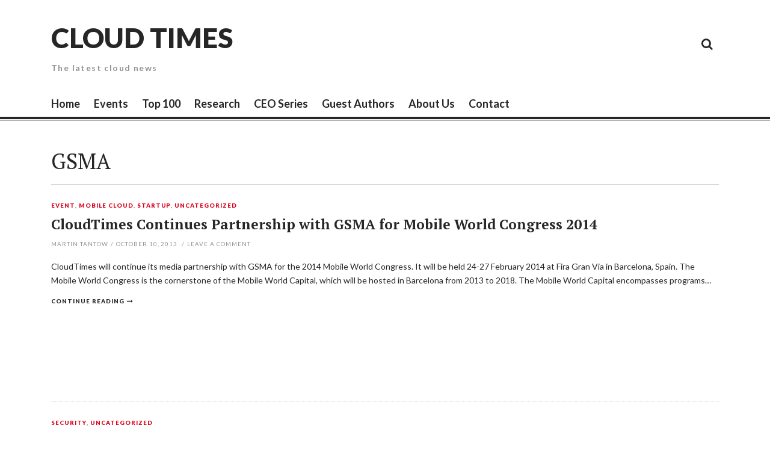

--- FILE ---
content_type: text/html; charset=UTF-8
request_url: https://cloudtimes.org/tag/gsma/
body_size: 6978
content:
<!DOCTYPE html>
<html lang="en-US">
<head>
<meta charset="UTF-8">
<meta name="viewport" content="width=device-width, initial-scale=1">
<link rel="profile" href="https://gmpg.org/xfn/11">
<link rel="pingback" href="https://cloudtimes.org/xmlrpc.php">

<title>GSMA &#8211; Cloud Times</title>
<meta name='robots' content='max-image-preview:large' />
<link rel='dns-prefetch' href='//fonts.googleapis.com' />
<link rel='dns-prefetch' href='//s.w.org' />
<link rel="alternate" type="application/rss+xml" title="Cloud Times &raquo; Feed" href="https://cloudtimes.org/feed/" />
<link rel="alternate" type="application/rss+xml" title="Cloud Times &raquo; Comments Feed" href="https://cloudtimes.org/comments/feed/" />
<link rel="alternate" type="application/rss+xml" title="Cloud Times &raquo; GSMA Tag Feed" href="https://cloudtimes.org/tag/gsma/feed/" />
		<script type="text/javascript">
			window._wpemojiSettings = {"baseUrl":"https:\/\/s.w.org\/images\/core\/emoji\/13.0.1\/72x72\/","ext":".png","svgUrl":"https:\/\/s.w.org\/images\/core\/emoji\/13.0.1\/svg\/","svgExt":".svg","source":{"concatemoji":"https:\/\/cloudtimes.org\/wp-includes\/js\/wp-emoji-release.min.js?ver=5.7.14"}};
			!function(e,a,t){var n,r,o,i=a.createElement("canvas"),p=i.getContext&&i.getContext("2d");function s(e,t){var a=String.fromCharCode;p.clearRect(0,0,i.width,i.height),p.fillText(a.apply(this,e),0,0);e=i.toDataURL();return p.clearRect(0,0,i.width,i.height),p.fillText(a.apply(this,t),0,0),e===i.toDataURL()}function c(e){var t=a.createElement("script");t.src=e,t.defer=t.type="text/javascript",a.getElementsByTagName("head")[0].appendChild(t)}for(o=Array("flag","emoji"),t.supports={everything:!0,everythingExceptFlag:!0},r=0;r<o.length;r++)t.supports[o[r]]=function(e){if(!p||!p.fillText)return!1;switch(p.textBaseline="top",p.font="600 32px Arial",e){case"flag":return s([127987,65039,8205,9895,65039],[127987,65039,8203,9895,65039])?!1:!s([55356,56826,55356,56819],[55356,56826,8203,55356,56819])&&!s([55356,57332,56128,56423,56128,56418,56128,56421,56128,56430,56128,56423,56128,56447],[55356,57332,8203,56128,56423,8203,56128,56418,8203,56128,56421,8203,56128,56430,8203,56128,56423,8203,56128,56447]);case"emoji":return!s([55357,56424,8205,55356,57212],[55357,56424,8203,55356,57212])}return!1}(o[r]),t.supports.everything=t.supports.everything&&t.supports[o[r]],"flag"!==o[r]&&(t.supports.everythingExceptFlag=t.supports.everythingExceptFlag&&t.supports[o[r]]);t.supports.everythingExceptFlag=t.supports.everythingExceptFlag&&!t.supports.flag,t.DOMReady=!1,t.readyCallback=function(){t.DOMReady=!0},t.supports.everything||(n=function(){t.readyCallback()},a.addEventListener?(a.addEventListener("DOMContentLoaded",n,!1),e.addEventListener("load",n,!1)):(e.attachEvent("onload",n),a.attachEvent("onreadystatechange",function(){"complete"===a.readyState&&t.readyCallback()})),(n=t.source||{}).concatemoji?c(n.concatemoji):n.wpemoji&&n.twemoji&&(c(n.twemoji),c(n.wpemoji)))}(window,document,window._wpemojiSettings);
		</script>
		<style type="text/css">
img.wp-smiley,
img.emoji {
	display: inline !important;
	border: none !important;
	box-shadow: none !important;
	height: 1em !important;
	width: 1em !important;
	margin: 0 .07em !important;
	vertical-align: -0.1em !important;
	background: none !important;
	padding: 0 !important;
}
</style>
	<link rel='stylesheet' id='wp-block-library-css'  href='https://cloudtimes.org/wp-includes/css/dist/block-library/style.min.css?ver=5.7.14' type='text/css' media='all' />
<link rel='stylesheet' id='thebreakingnews-fonts-css'  href='//fonts.googleapis.com/css?family=PT+Serif%3A400%2C700%7CLato%3A+400%2C700%2C900&#038;subset=latin%2Clatin-ext%2Ccyrillic%2Ccyrillic-ext' type='text/css' media='all' />
<link rel='stylesheet' id='thebreakingnews-icons-css'  href='https://cloudtimes.org/wp-content/themes/thebreakingnews/css/font-awesome.css?ver=4.2.0' type='text/css' media='all' />
<link rel='stylesheet' id='thebreakingnews-framework-css'  href='https://cloudtimes.org/wp-content/themes/thebreakingnews/css/bootstrap.css?ver=3.2.0' type='text/css' media='all' />
<link rel='stylesheet' id='thebreakingnews-style-css'  href='https://cloudtimes.org/wp-content/themes/thebreakingnews/style.css?ver=5.7.14' type='text/css' media='all' />
<script type='text/javascript' src='https://cloudtimes.org/wp-includes/js/jquery/jquery.min.js?ver=3.5.1' id='jquery-core-js'></script>
<script type='text/javascript' src='https://cloudtimes.org/wp-includes/js/jquery/jquery-migrate.min.js?ver=3.3.2' id='jquery-migrate-js'></script>
<link rel="https://api.w.org/" href="https://cloudtimes.org/wp-json/" /><link rel="alternate" type="application/json" href="https://cloudtimes.org/wp-json/wp/v2/tags/828" /><link rel="EditURI" type="application/rsd+xml" title="RSD" href="https://cloudtimes.org/xmlrpc.php?rsd" />
<link rel="wlwmanifest" type="application/wlwmanifest+xml" href="https://cloudtimes.org/wp-includes/wlwmanifest.xml" /> 
<meta name="generator" content="WordPress 5.7.14" />
	<!--[if lt IE 9]>
	<script src="https://cloudtimes.org/wp-content/themes/thebreakingnews/js/html5.js"></script>
	<script src="https://cloudtimes.org/wp-content/themes/thebreakingnews/js/respond.js"></script>
	<![endif]-->
	<style type="text/css">.recentcomments a{display:inline !important;padding:0 !important;margin:0 !important;}</style><!-- Google Tag Manager -->
<script>(function(w,d,s,l,i){w[l]=w[l]||[];w[l].push({'gtm.start':
new Date().getTime(),event:'gtm.js'});var f=d.getElementsByTagName(s)[0],
j=d.createElement(s),dl=l!='dataLayer'?'&l='+l:'';j.async=true;j.src=
'https://www.googletagmanager.com/gtm.js?id='+i+dl;f.parentNode.insertBefore(j,f);
})(window,document,'script','dataLayer','GTM-55QSJ4H');</script>
<!-- End Google Tag Manager --></head>

<body data-rsssl=1 class="archive tag tag-gsma tag-828 group-blog" itemscope="itemscope" itemtype="http://schema.org/WebPage">
<!-- Google Tag Manager (noscript) -->
<noscript><iframe src="https://www.googletagmanager.com/ns.html?id=GTM-55QSJ4H"
height="0" width="0" style="display:none;visibility:hidden"></iframe></noscript>
<!-- End Google Tag Manager (noscript) -->
<div id="page" class="hfeed site">
	<a class="skip-link screen-reader-text" href="#content">Skip to content</a>

	<div id="header-search-box">
		<div class="container">
			<form method="get" class="header-searchform form-inline" action="https://cloudtimes.org/" role="search">
				<div class="header-searchform-inner">
					<input type="text" class="field" name="s" value="" id="s" placeholder="To search type and hit enter" />
					<button type="submit" class="submit"><i class="fa fa-search" title="search button"></i></button>
				</div><!-- .header-searchform-inner -->
			</form><!-- .header-searchform -->
		</div><!-- .container -->
	</div><!-- .header-search-box -->

	<header id="masthead" class="site-header" role="banner" itemscope="itemscope" itemtype="http://schema.org/WPHeader">

		
		<div class="container">
			<div class="clearfix header-inner">

				<div class="site-branding pull-left">
					
					<h1 class="site-title main-font" itemprop="headline"><a href="https://cloudtimes.org/" rel="home">Cloud Times</a></h1>
					<h2 class="site-description main-font has-opacity" itemprop="description">The latest cloud news</h2>
				</div><!-- .site-branding -->

				<div class="header-controls pull-right">
					<div class="social-list"><ul id="menu-secondary" class="menu-items list-unstyled"><li id="menu-item-2660" class="menu-item menu-item-type-taxonomy menu-item-object-category menu-item-2660"><a href="https://cloudtimes.org/category/cloud-storage/"><span class="screen-reader-text">Cloud Storage</span></a></li>
<li id="menu-item-2661" class="menu-item menu-item-type-taxonomy menu-item-object-category menu-item-2661"><a href="https://cloudtimes.org/category/google-cloud/"><span class="screen-reader-text">Google</span></a></li>
<li id="menu-item-2662" class="menu-item menu-item-type-taxonomy menu-item-object-category menu-item-2662"><a href="https://cloudtimes.org/category/providers/"><span class="screen-reader-text">Cloud Providers</span></a></li>
<li id="menu-item-2664" class="menu-item menu-item-type-taxonomy menu-item-object-category menu-item-2664"><a href="https://cloudtimes.org/category/security/"><span class="screen-reader-text">Cloud Security</span></a></li>
<li id="menu-item-2665" class="menu-item menu-item-type-taxonomy menu-item-object-category menu-item-2665"><a href="https://cloudtimes.org/category/white-paper/"><span class="screen-reader-text">White Paper</span></a></li>
</ul></div>					<a id="header-search-button" href="#"><i class="fa fa-search"></i></a>

					
				</div><!-- .header-controls -->
			</div><!-- .header-inner -->
		</div><!-- .container -->

		<div class="container">
			<div id="mobile-site-navigation"></div><!-- #mobile-site-navigation -->
		</div><!-- .container -->

		<nav id="site-navigation" class="main-navigation" role="navigation" data-small-nav-title="Menu" itemscope="itemscope" itemtype="http://schema.org/SiteNavigationElement">
			<div class="container">
							<ul id="menu-main-menu" class="nav-bar"><li id="menu-item-7" class="menu-item menu-item-type-custom menu-item-object-custom menu-item-home menu-item-7"><a href="https://cloudtimes.org/">Home</a></li>
<li id="menu-item-2658" class="menu-item menu-item-type-custom menu-item-object-custom menu-item-2658"><a href="https://cloudtimes.org/events">Events</a></li>
<li id="menu-item-14584" class="menu-item menu-item-type-post_type menu-item-object-page menu-item-14584"><a href="https://cloudtimes.org/top100/">Top 100</a></li>
<li id="menu-item-9" class="menu-item menu-item-type-custom menu-item-object-custom menu-item-9"><a href="http://research.cloudtimes.org/">Research</a></li>
<li id="menu-item-14588" class="menu-item menu-item-type-post_type menu-item-object-page menu-item-14588"><a href="https://cloudtimes.org/ceo-series/">CEO Series</a></li>
<li id="menu-item-14589" class="menu-item menu-item-type-post_type menu-item-object-page menu-item-14589"><a href="https://cloudtimes.org/guest-authors/">Guest Authors</a></li>
<li id="menu-item-14587" class="menu-item menu-item-type-post_type menu-item-object-page menu-item-14587"><a href="https://cloudtimes.org/about-us/">About Us</a></li>
<li id="menu-item-14583" class="menu-item menu-item-type-post_type menu-item-object-page menu-item-14583"><a href="https://cloudtimes.org/contact/">Contact</a></li>
</ul>						</div><!-- .container -->
		</nav><!-- #site-navigation -->
	</header><!-- #masthead -->

	<div id="content" class="site-content container">

		
		
<div class="row">
	<section id="primary" class="content-area col-lg-12">
		<main id="main" class="site-main" role="main" itemprop="mainContentOfPage">

		
			<header class="page-header">
				<h1 class="page-title">
					GSMA				</h1>
							</header><!-- .page-header -->

			
				
											<div class="hentry-one-column">
						
<article id="post-13293" class="post-13293 post type-post status-publish format-standard has-post-thumbnail hentry category-event category-mobile-cloud category-startup category-uncategorized tag-barcelona tag-gsma tag-mobile-apps tag-mobile-cloud-2 tag-mobile-world-congress" itemscope="itemscope" itemtype="http://schema.org/Article">
	
					<a href="https://cloudtimes.org/2013/10/10/cloudtimes-continues-partnership-with-gsma-for-mobile-world-congress-2014/" class="thumb-link alignleft">
				<span class="format-icon"></span>
				
				
			</a><!-- .thumb-link -->
		
	
	<div class="frame">
		<header class="entry-header">
			<div class="entry-category"><a href="https://cloudtimes.org/category/event/" rel="category tag" itemprop="articleSection">Event</a>, <a href="https://cloudtimes.org/category/mobile-cloud/" rel="category tag" itemprop="articleSection">Mobile Cloud</a>, <a href="https://cloudtimes.org/category/startup/" rel="category tag" itemprop="articleSection">Startup</a>, <a href="https://cloudtimes.org/category/uncategorized/" rel="category tag" itemprop="articleSection">Uncategorized</a></div><!-- .entry-category -->

			<h2 class="entry-title" itemprop="name headline"><a href="https://cloudtimes.org/2013/10/10/cloudtimes-continues-partnership-with-gsma-for-mobile-world-congress-2014/" rel="bookmark" itemprop="url">CloudTimes Continues Partnership with GSMA for Mobile World Congress 2014</a></h2>
						<div class="entry-meta has-opacity">
				<span class="byline"> <span class="author vcard" itemprop="author" itemscope="itemscope" itemtype="http://schema.org/Person"><a class="url fn n" href="https://cloudtimes.org/author/mtantow/" itemprop="name">Martin Tantow</a></span></span><span class="sep">/</span><span class="posted-on"><a href="https://cloudtimes.org/2013/10/10/cloudtimes-continues-partnership-with-gsma-for-mobile-world-congress-2014/" rel="bookmark"><time class="entry-date published updated" datetime="2013-10-10T11:15:00+00:00" itemprop="datePublished">October 10, 2013</time></a></span>								<span class="comments-link"><span class="sep">/</span><a href="https://cloudtimes.org/2013/10/10/cloudtimes-continues-partnership-with-gsma-for-mobile-world-congress-2014/#respond">Leave a comment</a></span>
							</div><!-- .entry-meta -->
					</header><!-- .entry-header -->

				<div class="entry-summary" itemprop="description">
			<p>CloudTimes will continue its media partnership with GSMA for the 2014 Mobile World Congress. It will be held 24-27 February 2014 at Fira Gran Via in Barcelona, Spain. The Mobile World Congress is the cornerstone of the Mobile World Capital, which will be hosted in Barcelona from 2013 to 2018. The Mobile World Capital encompasses programs&#8230; </p>
<div class="more-container"><a class="more-link" href="https://cloudtimes.org/2013/10/10/cloudtimes-continues-partnership-with-gsma-for-mobile-world-congress-2014/" itemprop="url">Continue reading</a></div>
		</div><!-- .entry-summary -->
		
			</div><!-- .frame -->

</article><!-- #post-## -->						</div><!-- .one-column -->
											<div class="hentry-one-column">
						
<article id="post-6377" class="post-6377 post type-post status-publish format-standard has-post-thumbnail hentry category-security category-uncategorized tag-cloud tag-cloud-security tag-dell tag-gsma tag-iaas tag-infrastructure-as-a-service tag-intel tag-mwc" itemscope="itemscope" itemtype="http://schema.org/Article">
	
					<a href="https://cloudtimes.org/2012/03/03/survey-reveals-new-security-concerns-for-mobile/" class="thumb-link alignleft">
				<span class="format-icon"></span>
				
				
			</a><!-- .thumb-link -->
		
	
	<div class="frame">
		<header class="entry-header">
			<div class="entry-category"><a href="https://cloudtimes.org/category/security/" rel="category tag" itemprop="articleSection">Security</a>, <a href="https://cloudtimes.org/category/uncategorized/" rel="category tag" itemprop="articleSection">Uncategorized</a></div><!-- .entry-category -->

			<h2 class="entry-title" itemprop="name headline"><a href="https://cloudtimes.org/2012/03/03/survey-reveals-new-security-concerns-for-mobile/" rel="bookmark" itemprop="url">Survey Reveals New Security Concerns for Mobile</a></h2>
						<div class="entry-meta has-opacity">
				<span class="byline"> <span class="author vcard" itemprop="author" itemscope="itemscope" itemtype="http://schema.org/Person"><a class="url fn n" href="https://cloudtimes.org/author/patricia/" itemprop="name">CloudTimes</a></span></span><span class="sep">/</span><span class="posted-on"><a href="https://cloudtimes.org/2012/03/03/survey-reveals-new-security-concerns-for-mobile/" rel="bookmark"><time class="entry-date published updated" datetime="2012-03-03T19:43:39+00:00" itemprop="datePublished">March 3, 2012</time></a></span>								<span class="comments-link"><span class="sep">/</span><a href="https://cloudtimes.org/2012/03/03/survey-reveals-new-security-concerns-for-mobile/#respond">Leave a comment</a></span>
							</div><!-- .entry-meta -->
					</header><!-- .entry-header -->

				<div class="entry-summary" itemprop="description">
			<p>Since the emergence of the personal computer, IT managers have had to navigate through a computing and communications landscape where business and consumer technologies have intersected. Sometimes those intersections produce benefits for all involved; other times they result in destructive collisions. For better or worse, consumer products and technologies today are exerting more influence than&#8230; </p>
<div class="more-container"><a class="more-link" href="https://cloudtimes.org/2012/03/03/survey-reveals-new-security-concerns-for-mobile/" itemprop="url">Continue reading</a></div>
		</div><!-- .entry-summary -->
		
			</div><!-- .frame -->

</article><!-- #post-## -->						</div><!-- .one-column -->
											<div class="hentry-one-column">
						
<article id="post-6369" class="post-6369 post type-post status-publish format-standard has-post-thumbnail hentry category-event category-mobile-cloud category-thought-leadership category-uncategorized tag-barcelona tag-cloud tag-cloud-computing-2 tag-foursquare tag-gsma tag-microsoft tag-mwc tag-nokia tag-smartphone" itemscope="itemscope" itemtype="http://schema.org/Article">
	
					<a href="https://cloudtimes.org/2012/03/03/nokia-htc-foursquare-debate-windows-phone-future/" class="thumb-link alignleft">
				<span class="format-icon"></span>
				
				
			</a><!-- .thumb-link -->
		
	
	<div class="frame">
		<header class="entry-header">
			<div class="entry-category"><a href="https://cloudtimes.org/category/event/" rel="category tag" itemprop="articleSection">Event</a>, <a href="https://cloudtimes.org/category/mobile-cloud/" rel="category tag" itemprop="articleSection">Mobile Cloud</a>, <a href="https://cloudtimes.org/category/thought-leadership/" rel="category tag" itemprop="articleSection">Thought Leadership</a>, <a href="https://cloudtimes.org/category/uncategorized/" rel="category tag" itemprop="articleSection">Uncategorized</a></div><!-- .entry-category -->

			<h2 class="entry-title" itemprop="name headline"><a href="https://cloudtimes.org/2012/03/03/nokia-htc-foursquare-debate-windows-phone-future/" rel="bookmark" itemprop="url">Nokia, HTC, Foursquare Debate Windows Phone Future</a></h2>
						<div class="entry-meta has-opacity">
				<span class="byline"> <span class="author vcard" itemprop="author" itemscope="itemscope" itemtype="http://schema.org/Person"><a class="url fn n" href="https://cloudtimes.org/author/mtantow/" itemprop="name">Martin Tantow</a></span></span><span class="sep">/</span><span class="posted-on"><a href="https://cloudtimes.org/2012/03/03/nokia-htc-foursquare-debate-windows-phone-future/" rel="bookmark"><time class="entry-date published updated" datetime="2012-03-03T19:32:01+00:00" itemprop="datePublished">March 3, 2012</time></a></span>								<span class="comments-link"><span class="sep">/</span><a href="https://cloudtimes.org/2012/03/03/nokia-htc-foursquare-debate-windows-phone-future/#respond">Leave a comment</a></span>
							</div><!-- .entry-meta -->
					</header><!-- .entry-header -->

				<div class="entry-summary" itemprop="description">
			<p>The CEOs of Nokia, HTC and Foursquare debated what the future holds for Windows Phone at the MWC Congress today, with all expressing support for the platform – to differing degrees. “What we’re seeing is a very, very steady growth and adoption,” said Stephen Elop, Nokia’s CEO, who shocked the mobile industry a year ago&#8230; </p>
<div class="more-container"><a class="more-link" href="https://cloudtimes.org/2012/03/03/nokia-htc-foursquare-debate-windows-phone-future/" itemprop="url">Continue reading</a></div>
		</div><!-- .entry-summary -->
		
			</div><!-- .frame -->

</article><!-- #post-## -->						</div><!-- .one-column -->
											<div class="hentry-one-column">
						
<article id="post-6363" class="post-6363 post type-post status-publish format-standard has-post-thumbnail hentry category-cloud-computing category-event category-mobile-cloud category-thought-leadership category-uncategorized tag-barcelona tag-cloud tag-cloud-computing-2 tag-enterprise tag-gsma tag-mwc tag-saas tag-telefonica" itemscope="itemscope" itemtype="http://schema.org/Article">
	
					<a href="https://cloudtimes.org/2012/03/02/operator-agility-key-to-future-business-model/" class="thumb-link alignleft">
				<span class="format-icon"></span>
				
				
			</a><!-- .thumb-link -->
		
	
	<div class="frame">
		<header class="entry-header">
			<div class="entry-category"><a href="https://cloudtimes.org/category/cloud-computing/" rel="category tag" itemprop="articleSection">Cloud Computing</a>, <a href="https://cloudtimes.org/category/event/" rel="category tag" itemprop="articleSection">Event</a>, <a href="https://cloudtimes.org/category/mobile-cloud/" rel="category tag" itemprop="articleSection">Mobile Cloud</a>, <a href="https://cloudtimes.org/category/thought-leadership/" rel="category tag" itemprop="articleSection">Thought Leadership</a>, <a href="https://cloudtimes.org/category/uncategorized/" rel="category tag" itemprop="articleSection">Uncategorized</a></div><!-- .entry-category -->

			<h2 class="entry-title" itemprop="name headline"><a href="https://cloudtimes.org/2012/03/02/operator-agility-key-to-future-business-model/" rel="bookmark" itemprop="url">Operator Agility Key to Future Business Model</a></h2>
						<div class="entry-meta has-opacity">
				<span class="byline"> <span class="author vcard" itemprop="author" itemscope="itemscope" itemtype="http://schema.org/Person"><a class="url fn n" href="https://cloudtimes.org/author/patricia/" itemprop="name">CloudTimes</a></span></span><span class="sep">/</span><span class="posted-on"><a href="https://cloudtimes.org/2012/03/02/operator-agility-key-to-future-business-model/" rel="bookmark"><time class="entry-date published updated" datetime="2012-03-02T02:51:55+00:00" itemprop="datePublished">March 2, 2012</time></a></span>								<span class="comments-link"><span class="sep">/</span><a href="https://cloudtimes.org/2012/03/02/operator-agility-key-to-future-business-model/#respond">Leave a comment</a></span>
							</div><!-- .entry-meta -->
					</header><!-- .entry-header -->

				<div class="entry-summary" itemprop="description">
			<p>Operators will be able to expand into new areas as connected devices become increasingly central to people’s lives &#8211; but they need to be agile in order to exploit these opportunities, warns Telefonica Digital director of global partners and devices, Steve Alder. Alder, who spoke in the ‘Consumer Devices: Riding the Next Wave of Smart&#8230; </p>
<div class="more-container"><a class="more-link" href="https://cloudtimes.org/2012/03/02/operator-agility-key-to-future-business-model/" itemprop="url">Continue reading</a></div>
		</div><!-- .entry-summary -->
		
			</div><!-- .frame -->

</article><!-- #post-## -->						</div><!-- .one-column -->
											<div class="hentry-one-column">
						
<article id="post-6360" class="post-6360 post type-post status-publish format-standard has-post-thumbnail hentry category-event category-featured-articles category-mobile-cloud category-uncategorized tag-barcelona tag-cloud tag-cloud-computing-2 tag-gsma tag-mobile-apps tag-monetization tag-mwc tag-nokia tag-ovi" itemscope="itemscope" itemtype="http://schema.org/Article">
	
					<a href="https://cloudtimes.org/2012/03/01/nokia-outlines-future-with-three-tiered-focus/" class="thumb-link alignleft">
				<span class="format-icon"></span>
				
				
			</a><!-- .thumb-link -->
		
	
	<div class="frame">
		<header class="entry-header">
			<div class="entry-category"><a href="https://cloudtimes.org/category/event/" rel="category tag" itemprop="articleSection">Event</a>, <a href="https://cloudtimes.org/category/featured-articles/" rel="category tag" itemprop="articleSection">Featured Articles</a>, <a href="https://cloudtimes.org/category/mobile-cloud/" rel="category tag" itemprop="articleSection">Mobile Cloud</a>, <a href="https://cloudtimes.org/category/uncategorized/" rel="category tag" itemprop="articleSection">Uncategorized</a></div><!-- .entry-category -->

			<h2 class="entry-title" itemprop="name headline"><a href="https://cloudtimes.org/2012/03/01/nokia-outlines-future-with-three-tiered-focus/" rel="bookmark" itemprop="url">Nokia Outlines Future with Three-tiered Focus</a></h2>
						<div class="entry-meta has-opacity">
				<span class="byline"> <span class="author vcard" itemprop="author" itemscope="itemscope" itemtype="http://schema.org/Person"><a class="url fn n" href="https://cloudtimes.org/author/mtantow/" itemprop="name">Martin Tantow</a></span></span><span class="sep">/</span><span class="posted-on"><a href="https://cloudtimes.org/2012/03/01/nokia-outlines-future-with-three-tiered-focus/" rel="bookmark"><time class="entry-date published updated" datetime="2012-03-01T18:43:12+00:00" itemprop="datePublished">March 1, 2012</time></a></span>								<span class="comments-link"><span class="sep">/</span><a href="https://cloudtimes.org/2012/03/01/nokia-outlines-future-with-three-tiered-focus/#respond">Leave a comment</a></span>
							</div><!-- .entry-meta -->
					</header><!-- .entry-header -->

				<div class="entry-summary" itemprop="description">
			<p>Nokia CEO Stephen Elop this morning provided insight into where the company is focusing its efforts based around local awareness, location services and monetising the ecosystem. Speaking during Wednesday’s keynote session, Elop said attention on apps with global appeal would be driven by emerging markets to become more locally focused. Location services based upon horizontal&#8230; </p>
<div class="more-container"><a class="more-link" href="https://cloudtimes.org/2012/03/01/nokia-outlines-future-with-three-tiered-focus/" itemprop="url">Continue reading</a></div>
		</div><!-- .entry-summary -->
		
			</div><!-- .frame -->

</article><!-- #post-## -->						</div><!-- .one-column -->
											<div class="hentry-one-column">
						
<article id="post-6356" class="post-6356 post type-post status-publish format-standard has-post-thumbnail hentry category-event category-mobile-cloud category-uncategorized tag-barcelona tag-cloud tag-cloud-computing-2 tag-ericsson tag-gsma tag-mobile-cloud-2 tag-mobile-computing tag-mwc tag-smartphone" itemscope="itemscope" itemtype="http://schema.org/Article">
	
					<a href="https://cloudtimes.org/2012/03/01/ericsson-outlines-vision-for-connected-future/" class="thumb-link alignleft">
				<span class="format-icon"></span>
				
				
			</a><!-- .thumb-link -->
		
	
	<div class="frame">
		<header class="entry-header">
			<div class="entry-category"><a href="https://cloudtimes.org/category/event/" rel="category tag" itemprop="articleSection">Event</a>, <a href="https://cloudtimes.org/category/mobile-cloud/" rel="category tag" itemprop="articleSection">Mobile Cloud</a>, <a href="https://cloudtimes.org/category/uncategorized/" rel="category tag" itemprop="articleSection">Uncategorized</a></div><!-- .entry-category -->

			<h2 class="entry-title" itemprop="name headline"><a href="https://cloudtimes.org/2012/03/01/ericsson-outlines-vision-for-connected-future/" rel="bookmark" itemprop="url">Ericsson Outlines Vision for Connected Future</a></h2>
						<div class="entry-meta has-opacity">
				<span class="byline"> <span class="author vcard" itemprop="author" itemscope="itemscope" itemtype="http://schema.org/Person"><a class="url fn n" href="https://cloudtimes.org/author/mtantow/" itemprop="name">Martin Tantow</a></span></span><span class="sep">/</span><span class="posted-on"><a href="https://cloudtimes.org/2012/03/01/ericsson-outlines-vision-for-connected-future/" rel="bookmark"><time class="entry-date published updated" datetime="2012-03-01T02:32:19+00:00" itemprop="datePublished">March 1, 2012</time></a></span>								<span class="comments-link"><span class="sep">/</span><a href="https://cloudtimes.org/2012/03/01/ericsson-outlines-vision-for-connected-future/#respond">Leave a comment</a></span>
							</div><!-- .entry-meta -->
					</header><!-- .entry-header -->

				<div class="entry-summary" itemprop="description">
			<p>Hans Vestberg, CEO of number one infrastructure vendor Ericsson, used his Mobile World Live keynote tonight to outline the importance of technology in enabling the “networked society.” In a presentation which was rich with visual concepts of a connected future, Vestberg described progress in the industry in recent years as “mind boggling.” The executive noted that there&#8230; </p>
<div class="more-container"><a class="more-link" href="https://cloudtimes.org/2012/03/01/ericsson-outlines-vision-for-connected-future/" itemprop="url">Continue reading</a></div>
		</div><!-- .entry-summary -->
		
			</div><!-- .frame -->

</article><!-- #post-## -->						</div><!-- .one-column -->
											<div class="hentry-one-column">
						
<article id="post-6352" class="post-6352 post type-post status-publish format-standard has-post-thumbnail hentry category-cloud-computing category-event category-mobile-cloud category-uncategorized tag-barcelona tag-cloud tag-gsma tag-intel tag-mobile-cloud-2 tag-mwc tag-orange tag-zte" itemscope="itemscope" itemtype="http://schema.org/Article">
	
					<a href="https://cloudtimes.org/2012/02/29/intel-gets-deeper-inside-mobile/" class="thumb-link alignleft">
				<span class="format-icon"></span>
				
				
			</a><!-- .thumb-link -->
		
	
	<div class="frame">
		<header class="entry-header">
			<div class="entry-category"><a href="https://cloudtimes.org/category/cloud-computing/" rel="category tag" itemprop="articleSection">Cloud Computing</a>, <a href="https://cloudtimes.org/category/event/" rel="category tag" itemprop="articleSection">Event</a>, <a href="https://cloudtimes.org/category/mobile-cloud/" rel="category tag" itemprop="articleSection">Mobile Cloud</a>, <a href="https://cloudtimes.org/category/uncategorized/" rel="category tag" itemprop="articleSection">Uncategorized</a></div><!-- .entry-category -->

			<h2 class="entry-title" itemprop="name headline"><a href="https://cloudtimes.org/2012/02/29/intel-gets-deeper-inside-mobile/" rel="bookmark" itemprop="url">Intel Gets Deeper Inside Mobile</a></h2>
						<div class="entry-meta has-opacity">
				<span class="byline"> <span class="author vcard" itemprop="author" itemscope="itemscope" itemtype="http://schema.org/Person"><a class="url fn n" href="https://cloudtimes.org/author/mtantow/" itemprop="name">Martin Tantow</a></span></span><span class="sep">/</span><span class="posted-on"><a href="https://cloudtimes.org/2012/02/29/intel-gets-deeper-inside-mobile/" rel="bookmark"><time class="entry-date published updated" datetime="2012-02-29T02:38:30+00:00" itemprop="datePublished">February 29, 2012</time></a></span>								<span class="comments-link"><span class="sep">/</span><a href="https://cloudtimes.org/2012/02/29/intel-gets-deeper-inside-mobile/#respond">Leave a comment</a></span>
							</div><!-- .entry-meta -->
					</header><!-- .entry-header -->

				<div class="entry-summary" itemprop="description">
			<p>Paul Otellini, chief executive of Intel, the world’s largest semiconductor company, chose Mobile World Congress to announce a string of new partnerships for the Medfield platform, aimed at the mobile device market. In addition to Orange, which unveiled Europe’s first Intel-powered smartphone on Monday using the Atom Z2460 chip, Otellini announced deals with Visa and&#8230; </p>
<div class="more-container"><a class="more-link" href="https://cloudtimes.org/2012/02/29/intel-gets-deeper-inside-mobile/" itemprop="url">Continue reading</a></div>
		</div><!-- .entry-summary -->
		
			</div><!-- .frame -->

</article><!-- #post-## -->						</div><!-- .one-column -->
											<div class="hentry-one-column">
						
<article id="post-6335" class="post-6335 post type-post status-publish format-standard has-post-thumbnail hentry category-mobile-cloud category-uncategorized tag-barcelona tag-gsma tag-india tag-mwc tag-smartphone tag-telefonica tag-vimpelcom" itemscope="itemscope" itemtype="http://schema.org/Article">
	
					<a href="https://cloudtimes.org/2012/02/29/operators-call-for-sub-50-smartphones-in-emerging-markets/" class="thumb-link alignleft">
				<span class="format-icon"></span>
				
				
			</a><!-- .thumb-link -->
		
	
	<div class="frame">
		<header class="entry-header">
			<div class="entry-category"><a href="https://cloudtimes.org/category/mobile-cloud/" rel="category tag" itemprop="articleSection">Mobile Cloud</a>, <a href="https://cloudtimes.org/category/uncategorized/" rel="category tag" itemprop="articleSection">Uncategorized</a></div><!-- .entry-category -->

			<h2 class="entry-title" itemprop="name headline"><a href="https://cloudtimes.org/2012/02/29/operators-call-for-sub-50-smartphones-in-emerging-markets/" rel="bookmark" itemprop="url">Operators call for sub-$50 smartphones in emerging markets</a></h2>
						<div class="entry-meta has-opacity">
				<span class="byline"> <span class="author vcard" itemprop="author" itemscope="itemscope" itemtype="http://schema.org/Person"><a class="url fn n" href="https://cloudtimes.org/author/mtantow/" itemprop="name">Martin Tantow</a></span></span><span class="sep">/</span><span class="posted-on"><a href="https://cloudtimes.org/2012/02/29/operators-call-for-sub-50-smartphones-in-emerging-markets/" rel="bookmark"><time class="entry-date published updated" datetime="2012-02-29T02:15:51+00:00" itemprop="datePublished">February 29, 2012</time></a></span>								<span class="comments-link"><span class="sep">/</span><a href="https://cloudtimes.org/2012/02/29/operators-call-for-sub-50-smartphones-in-emerging-markets/#respond">Leave a comment</a></span>
							</div><!-- .entry-meta -->
					</header><!-- .entry-header -->

				<div class="entry-summary" itemprop="description">
			<p>The CEOs of Bharti Airtel, VimpelCom and Telefónica Latin America have called for the industry to drive down the cost of smartphones to trigger the greater use of mobile data. Speaking during today’s keynote session, Sunil Mittal, chairman and MD of Bharti Airtel, said that the cost of smartphones must start to fall and come&#8230; </p>
<div class="more-container"><a class="more-link" href="https://cloudtimes.org/2012/02/29/operators-call-for-sub-50-smartphones-in-emerging-markets/" itemprop="url">Continue reading</a></div>
		</div><!-- .entry-summary -->
		
			</div><!-- .frame -->

</article><!-- #post-## -->						</div><!-- .one-column -->
											<div class="hentry-one-column">
						
<article id="post-6332" class="post-6332 post type-post status-publish format-standard has-post-thumbnail hentry category-cloud-computing category-featured-articles category-mobile-cloud category-social-cloud category-uncategorized tag-android tag-barcelona tag-cloud tag-google tag-gsma tag-mwc" itemscope="itemscope" itemtype="http://schema.org/Article">
	
					<a href="https://cloudtimes.org/2012/02/29/google-android/" class="thumb-link alignleft">
				<span class="format-icon"></span>
				
				
			</a><!-- .thumb-link -->
		
	
	<div class="frame">
		<header class="entry-header">
			<div class="entry-category"><a href="https://cloudtimes.org/category/cloud-computing/" rel="category tag" itemprop="articleSection">Cloud Computing</a>, <a href="https://cloudtimes.org/category/featured-articles/" rel="category tag" itemprop="articleSection">Featured Articles</a>, <a href="https://cloudtimes.org/category/mobile-cloud/" rel="category tag" itemprop="articleSection">Mobile Cloud</a>, <a href="https://cloudtimes.org/category/social-cloud/" rel="category tag" itemprop="articleSection">Social Cloud</a>, <a href="https://cloudtimes.org/category/uncategorized/" rel="category tag" itemprop="articleSection">Uncategorized</a></div><!-- .entry-category -->

			<h2 class="entry-title" itemprop="name headline"><a href="https://cloudtimes.org/2012/02/29/google-android/" rel="bookmark" itemprop="url">Google: &quot;There will be an Android in every pocket&quot;</a></h2>
						<div class="entry-meta has-opacity">
				<span class="byline"> <span class="author vcard" itemprop="author" itemscope="itemscope" itemtype="http://schema.org/Person"><a class="url fn n" href="https://cloudtimes.org/author/mtantow/" itemprop="name">Martin Tantow</a></span></span><span class="sep">/</span><span class="posted-on"><a href="https://cloudtimes.org/2012/02/29/google-android/" rel="bookmark"><time class="entry-date published updated" datetime="2012-02-29T02:10:09+00:00" itemprop="datePublished">February 29, 2012</time></a></span>								<span class="comments-link"><span class="sep">/</span><a href="https://cloudtimes.org/2012/02/29/google-android/#comments"><span itemprop="interactionCount">1</span> Comment</a></span>
							</div><!-- .entry-meta -->
					</header><!-- .entry-header -->

				<div class="entry-summary" itemprop="description">
			<p>Google’s Eric Schmidt today called for the technology community to build-out connectivity to the estimated 5 billion of the world’s population who had “never done a Google search” – while at the same time announcing plans to bring the firm’s Chrome and Android units closer together. In his third visit to the Mobile World Congress&#8230; </p>
<div class="more-container"><a class="more-link" href="https://cloudtimes.org/2012/02/29/google-android/" itemprop="url">Continue reading</a></div>
		</div><!-- .entry-summary -->
		
			</div><!-- .frame -->

</article><!-- #post-## -->						</div><!-- .one-column -->
											<div class="hentry-one-column">
						
<article id="post-6315" class="post-6315 post type-post status-publish format-standard has-post-thumbnail hentry category-event category-mobile-cloud category-uncategorized tag-barcelona tag-china-mobile tag-cloud tag-gsma tag-lte tag-mobile-apps tag-mobile-cloud-2 tag-mwc tag-td-lte" itemscope="itemscope" itemtype="http://schema.org/Article">
	
					<a href="https://cloudtimes.org/2012/02/28/china-mobile-reveals-td-lte-plans/" class="thumb-link alignleft">
				<span class="format-icon"></span>
				
				
			</a><!-- .thumb-link -->
		
	
	<div class="frame">
		<header class="entry-header">
			<div class="entry-category"><a href="https://cloudtimes.org/category/event/" rel="category tag" itemprop="articleSection">Event</a>, <a href="https://cloudtimes.org/category/mobile-cloud/" rel="category tag" itemprop="articleSection">Mobile Cloud</a>, <a href="https://cloudtimes.org/category/uncategorized/" rel="category tag" itemprop="articleSection">Uncategorized</a></div><!-- .entry-category -->

			<h2 class="entry-title" itemprop="name headline"><a href="https://cloudtimes.org/2012/02/28/china-mobile-reveals-td-lte-plans/" rel="bookmark" itemprop="url">China Mobile Reveals TD-LTE Plans</a></h2>
						<div class="entry-meta has-opacity">
				<span class="byline"> <span class="author vcard" itemprop="author" itemscope="itemscope" itemtype="http://schema.org/Person"><a class="url fn n" href="https://cloudtimes.org/author/mtantow/" itemprop="name">Martin Tantow</a></span></span><span class="sep">/</span><span class="posted-on"><a href="https://cloudtimes.org/2012/02/28/china-mobile-reveals-td-lte-plans/" rel="bookmark"><time class="entry-date published updated" datetime="2012-02-28T04:02:39+00:00" itemprop="datePublished">February 28, 2012</time></a></span>								<span class="comments-link"><span class="sep">/</span><a href="https://cloudtimes.org/2012/02/28/china-mobile-reveals-td-lte-plans/#respond">Leave a comment</a></span>
							</div><!-- .entry-meta -->
					</header><!-- .entry-header -->

				<div class="entry-summary" itemprop="description">
			<p>China Mobile has unveiled plans that will see TD-LTE widely deployed across the country. The company said that over 20,000 TD-LTE base stations will be in operation by the end of this year, growing to 200,000 by 2013. China Mobile president, Li Yu, said TD-LTE had now moved into a new phase after trials in&#8230; </p>
<div class="more-container"><a class="more-link" href="https://cloudtimes.org/2012/02/28/china-mobile-reveals-td-lte-plans/" itemprop="url">Continue reading</a></div>
		</div><!-- .entry-summary -->
		
			</div><!-- .frame -->

</article><!-- #post-## -->						</div><!-- .one-column -->
					
				
			
					<nav class="navigation paging-navigation default-style" role="navigation">
			<h1 class="screen-reader-text">Posts navigation</h1>
						<div class="nav-previous"><a href="https://cloudtimes.org/tag/gsma/page/2/" ><span class="meta-nav">&larr;</span> Older posts</a></div>
			
					</nav><!-- .navigation -->

	
		
		</main><!-- #main -->
	</section><!-- #primary -->

	
</div><!-- .row -->


	
	</div><!-- #content -->

	<footer id="colophon" class="site-footer" role="contentinfo" itemscope="itemscope" itemtype="http://schema.org/WPFooter">

		<div class="container">
			<div class="footer-widgets">
				<div class="row">
					<div class="col-lg-6 col-md-6 wide-widget">
											</div><!-- .footer-widget-area -->
					<div class="col-lg-2 col-md-2 small-widget">
											</div><!-- .footer-widget-area -->
					<div class="col-lg-2 col-md-2 small-widget">
											</div><!-- .footer-widget-area -->
					<div class="col-lg-2 col-md-2 small-widget">
											</div><!-- .footer-widget-area -->
				</div><!-- .row -->
			</div><!-- .footer-widgets -->

			<div class="site-info clearfix">
				<div class="pull-left">

											<a href="http://wordpress.org/">Proudly powered by WordPress</a>
						<span class="sep"> | </span>
						Theme: The Breaking News by <a href="https://themesharbor.com/" rel="designer">Themes Harbor</a>.					
				</div><!-- .pull-left -->
				<div class="pull-right">
					<a id="gotop" href="#">Back to top</a>
				</div><!-- .pull-right -->
			</div><!-- .site-info -->
		</div><!-- .container -->

	</footer><!-- #colophon -->

	

</div><!-- #page -->

<script type='text/javascript' src='https://cloudtimes.org/wp-content/themes/thebreakingnews/js/skip-link-focus-fix.js?ver=20130115' id='thebreakingnews-skip-link-focus-fix-js'></script>
<script type='text/javascript' src='https://cloudtimes.org/wp-includes/js/imagesloaded.min.js?ver=4.1.4' id='imagesloaded-js'></script>
<script type='text/javascript' src='https://cloudtimes.org/wp-includes/js/masonry.min.js?ver=4.2.2' id='masonry-js'></script>
<script type='text/javascript' src='https://cloudtimes.org/wp-content/themes/thebreakingnews/js/jquery.assets.js?ver=201401' id='thebreakingnews-assets-js'></script>
<script type='text/javascript' id='thebreakingnews-script-js-extra'>
/* <![CDATA[ */
var thebreakingnewsParams = {"infinitescrollImg":"https:\/\/cloudtimes.org\/wp-content\/themes\/thebreakingnews\/images\/ajax-loader.gif","infinitescrollLoadMsg":"Loading the next set of posts","infinitescrollFinishedMsg":"All posts loaded.","stickyMenu":"0"};
/* ]]> */
</script>
<script type='text/javascript' src='https://cloudtimes.org/wp-content/themes/thebreakingnews/js/thebreakingnews.js?ver=201402' id='thebreakingnews-script-js'></script>
<script type='text/javascript' src='https://cloudtimes.org/wp-includes/js/wp-embed.min.js?ver=5.7.14' id='wp-embed-js'></script>

</body>
</html>
